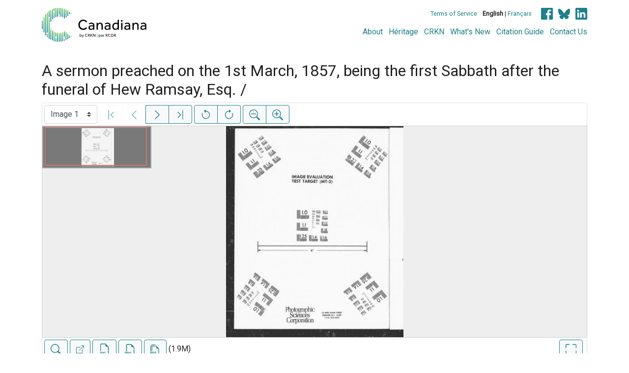

--- FILE ---
content_type: text/html; charset=UTF-8
request_url: https://www.canadiana.ca/view/oocihm.62091
body_size: 43370
content:
<!doctype html>
<html id="html" lang="en" class="vh-100">
  <head>
    <title>A sermon preached on the 1st March, 1857, being... - Canadiana</title>
    <meta charset="utf-8" />
    <meta name="viewport" content="width=device-width, initial-scale=1" />
    <meta name="robots" content="index, nofollow" />
    <meta name="description" content="A sermon preached on the 1st March, 1857, being the first Sabbath after the funeral of Hew Ramsay, Esq. / : [Montreal? : publisher not identified], 1857. : Snodgrass, William, 1827-1906., author" />
    <meta name="author" content="Canadiana" />
    <link href="https://fonts.googleapis.com/css?family=Roboto&amp;display=swap" rel="stylesheet">
    <link rel="stylesheet" href="https://www.canadiana.ca/static/css/online.css?cssr=16" />
    <link rel="icon" href="https://www.canadiana.ca/static/images/icons/32.png" sizes="32x32" />
    <link rel="icon" href="https://www.canadiana.ca/static/images/icons/128.png" sizes="128x128" />
    <link rel="icon" href="https://www.canadiana.ca/static/images/icons/192.png" sizes="192x192" />
    <link rel="shortcut icon" href="https://www.canadiana.ca/static/images/icons/196.png" sizes="196x196" />
    <link rel="apple-touch-icon" href="https://www.canadiana.ca/static/images/icons/152.png" sizes="152x152" />
    <link rel="apple-touch-icon" href="https://www.canadiana.ca/static/images/icons/180.png" sizes="180x180" />
    <meta name="theme-color" content="#1d808b" />
  </head>
  <body class="d-flex flex-column vh-100 action-view-index">
    <a href="#main" id="skipLink">Skip to main content</a>
    <header>
      
      
      <div class="container">
        <div class="row py-3">
          <h1 class="header-title">
            <a href="https://www.canadiana.ca/">
              <img id="headerTitle" src="/static/images/canadiana-tag-color.svg" alt="Canadiana" />
            </a>
          </h1>
          <div class="header-button">
            <button class="btn btn-lg menu-open">
              <svg xmlns="http://www.w3.org/2000/svg" focusable="false" width="32" height="32" fill="currentColor" viewBox="0 0 16 16">
                <path d="M3 9.5a1.5 1.5 0 1 1 0-3 1.5 1.5 0 0 1 0 3zm5 0a1.5 1.5 0 1 1 0-3 1.5 1.5 0 0 1 0 3zm5 0a1.5 1.5 0 1 1 0-3 1.5 1.5 0 0 1 0 3z"/>
              </svg>
              <span class="sr-only">Open menu</span>
            </button>
            <button class="btn btn-lg btn-primary menu-close">
              <svg xmlns="http://www.w3.org/2000/svg" focusable="false" width="32" height="32" fill="currentColor" viewBox="0 0 16 16">
                <path d="M4.646 4.646a.5.5 0 0 1 .708 0L8 7.293l2.646-2.647a.5.5 0 0 1 .708.708L8.707 8l2.647 2.646a.5.5 0 0 1-.708.708L8 8.707l-2.646 2.647a.5.5 0 0 1-.708-.708L7.293 8 4.646 5.354a.5.5 0 0 1 0-.708z"/>
              </svg>
              <span class="sr-only">Close menu</span>
            </button>
          </div>
          <nav class="header-links">
            <ul class="small-links">
              <li>
                <a href="http://www.canadiana.ca/terms">Terms of Service</a>
              </li>
              <li>
                <b>English</b> | <a href="https://www.canadiana.ca/view/oocihm.62091?usrlang=fr">Français</a>
              </li>
                <li>
                  <a class="sm-icon facebook" href="https://www.facebook.com/CRKNRCDR/">
                    <span class="sr-only">Facebook</span>
                  </a>
                  <a class="sm-icon bluesky" href="https://bsky.app/profile/crkn-rcdr.bsky.social">
                    <span class="sr-only">bluesky</span>
                  </a>
                  <a class="sm-icon linkedin" href="https://www.linkedin.com/mwlite/company/canadian-research-knowledge-network">
                    <span class="sr-only">LinkedIn</span>
                  </a>
                </li>
            </ul>
            <ul class="large-links">
              <li>
                <a href="https://www.crkn-rcdr.ca/en/canadiana">About</a>
              </li>
              <li>
                <a href="//heritage.canadiana.ca/">Héritage</a>
              </li>
              <li>
                <a href="https://www.crkn-rcdr.ca/en">CRKN</a>
              </li>
              <li>
                <a href="https://www.crkn-rcdr.ca/en/whats-new-canadiana-collections">What's New</a>
              </li>
              <li>
                <a target="_blank" href="https://www.crkn-rcdr.ca/en/canadiana-citation-guide">Citation Guide</a>
              </li>
              <li>
                <a href="https://www.crkn-rcdr.ca/en/contact-us">Contact Us</a>
              </li>
    
            </ul>
          </nav>
        </div>
      </div>
    </header>
    <main role="main" id="main" class="flex-grow-1">
      
      
      
       
      <div class="container-md">
        
      
        <h2 class="mt-3">
          
                  A sermon preached on the 1st March, 1857, being the first Sabbath after the funeral of Hew Ramsay, Esq. /
          
        </h2>
      
        <p class="sr-only">This digital collection contains images of historical texts. Alternative text is not available for these images.</p>
      <section id="pvPane" class="mb-3">
        <nav id="pvToolbar" aria-label="Viewer controls" class="btn-toolbar form-inline px-1 pb-1" data-seq="1" data-total="33" data-pkey="oocihm.62091" data-portal-name="Canadiana" data-document-label="A sermon preached on the 1st March, 1857, being..." data-load-error="There was an error retrieving this image.">
        <select id="pvPageSelect" class="custom-select mr-1 mt-1" style="width:auto" aria-label="Select image" name="seq" data-toggle="tooltip" title="Select image" disabled>
          <option id="seq1" data-uri="https://image-tor.canadiana.ca/iiif/2/69429%2Fc0cc0tt3bx9d/info.json" data-download="https://swift.canadiana.ca/v1/AUTH_crkn/access-files/69429/c0cc0tt3bx9d.pdf?filename=oocihm.62091.1.pdf&temp_url_expires=1768635405&temp_url_sig=6702ea1f1bcc646ec19085f841ef23a02606a32c" value="1" selected>Image 1</option>
          <option id="seq2" data-uri="https://image-tor.canadiana.ca/iiif/2/69429%2Fc07m0415q57b/info.json" data-download="https://swift.canadiana.ca/v1/AUTH_crkn/access-files/69429/c07m0415q57b.pdf?filename=oocihm.62091.2.pdf&temp_url_expires=1768635405&temp_url_sig=fb9f4dfd3b0859a20c91b5d919a2d189126767d6" value="2">Image 2</option>
          <option id="seq3" data-uri="https://image-tor.canadiana.ca/iiif/2/69429%2Fc03t9d782d3q/info.json" data-download="https://swift.canadiana.ca/v1/AUTH_crkn/access-files/69429/c03t9d782d3q.pdf?filename=oocihm.62091.3.pdf&temp_url_expires=1768635405&temp_url_sig=0578687c1ca12c1303fa3d850f363f5520d1f2dc" value="3">Image 3</option>
          <option id="seq4" data-uri="https://image-tor.canadiana.ca/iiif/2/69429%2Fc0028pg0dn2v/info.json" data-download="https://swift.canadiana.ca/v1/AUTH_crkn/access-files/69429/c0028pg0dn2v.pdf?filename=oocihm.62091.4.pdf&temp_url_expires=1768635405&temp_url_sig=0fb5dacb8c3c2a1b8fa1f82c35f052c1f550a1c2" value="4">Image 4</option>
          <option id="seq5" data-uri="https://image-tor.canadiana.ca/iiif/2/69429%2Fc0vd6p25mg61/info.json" data-download="https://swift.canadiana.ca/v1/AUTH_crkn/access-files/69429/c0vd6p25mg61.pdf?filename=oocihm.62091.5.pdf&temp_url_expires=1768635405&temp_url_sig=12373ce7a23e3f7cb3fe9f1aedfe92290d1ba8cf" value="5">Image 5</option>
          <option id="seq6" data-uri="https://image-tor.canadiana.ca/iiif/2/69429%2Fc0qn5z87zq6t/info.json" data-download="https://swift.canadiana.ca/v1/AUTH_crkn/access-files/69429/c0qn5z87zq6t.pdf?filename=oocihm.62091.6.pdf&temp_url_expires=1768635405&temp_url_sig=1eee1cd59e008aa823ef4ad8c60d9bd40f0079e4" value="6">Image 6</option>
          <option id="seq7" data-uri="https://image-tor.canadiana.ca/iiif/2/69429%2Fc0kw57h09z4x/info.json" data-download="https://swift.canadiana.ca/v1/AUTH_crkn/access-files/69429/c0kw57h09z4x.pdf?filename=oocihm.62091.7.pdf&temp_url_expires=1768635405&temp_url_sig=92f94a4396526e76db8ba2f1cda472b5690c069b" value="7">Image 7</option>
          <option id="seq8" data-uri="https://image-tor.canadiana.ca/iiif/2/69429%2Fc0g44hq2p61s/info.json" data-download="https://swift.canadiana.ca/v1/AUTH_crkn/access-files/69429/c0g44hq2p61s.pdf?filename=oocihm.62091.8.pdf&temp_url_expires=1768635405&temp_url_sig=890384e9df25b091d9e545109700bd4fede3a2b8" value="8">Image 8</option>
          <option id="seq9" data-uri="https://image-tor.canadiana.ca/iiif/2/69429%2Fc0bc3sx51d8m/info.json" data-download="https://swift.canadiana.ca/v1/AUTH_crkn/access-files/69429/c0bc3sx51d8m.pdf?filename=oocihm.62091.9.pdf&temp_url_expires=1768635405&temp_url_sig=1bafffa7c7f06f9ec2afebedfd84d711465fe289" value="9">Image 9</option>
          <option id="seq10" data-uri="https://image-tor.canadiana.ca/iiif/2/69429%2Fc06m3347cn61/info.json" data-download="https://swift.canadiana.ca/v1/AUTH_crkn/access-files/69429/c06m3347cn61.pdf?filename=oocihm.62091.10.pdf&temp_url_expires=1768635405&temp_url_sig=073590946e65b8987731f5c3796a446391190c3e" value="10">Image 10</option>
          <option id="seq11" data-uri="https://image-tor.canadiana.ca/iiif/2/69429%2Fc02v2cb9qw57/info.json" data-download="https://swift.canadiana.ca/v1/AUTH_crkn/access-files/69429/c02v2cb9qw57.pdf?filename=oocihm.62091.11.pdf&temp_url_expires=1768635405&temp_url_sig=4a152ffd7e062f9a56b848158cd65435f3b28e90" value="11">Image 11</option>
          <option id="seq12" data-uri="https://image-tor.canadiana.ca/iiif/2/69429%2Fc0z60bz4xq9x/info.json" data-download="https://swift.canadiana.ca/v1/AUTH_crkn/access-files/69429/c0z60bz4xq9x.pdf?filename=oocihm.62091.12.pdf&temp_url_expires=1768635405&temp_url_sig=4b1fdef89fdbccfe6649f980e263b2b7823fec76" value="12">Image 12</option>
          <option id="seq13" data-uri="https://image-tor.canadiana.ca/iiif/2/69429%2Fc0td9n578z92/info.json" data-download="https://swift.canadiana.ca/v1/AUTH_crkn/access-files/69429/c0td9n578z92.pdf?filename=oocihm.62091.13.pdf&temp_url_expires=1768635405&temp_url_sig=a80c7dc3d985029243f9a9ae99f7e542e868569e" value="13">Image 13</option>
          <option id="seq14" data-uri="https://image-tor.canadiana.ca/iiif/2/69429%2Fc0pn8xc9n676/info.json" data-download="https://swift.canadiana.ca/v1/AUTH_crkn/access-files/69429/c0pn8xc9n676.pdf?filename=oocihm.62091.14.pdf&temp_url_expires=1768635405&temp_url_sig=c98425a789ede851f0edf99e71e1abacd2bd3632" value="14">Image 14</option>
          <option id="seq15" data-uri="https://image-tor.canadiana.ca/iiif/2/69429%2Fc0jw86m20f59/info.json" data-download="https://swift.canadiana.ca/v1/AUTH_crkn/access-files/69429/c0jw86m20f59.pdf?filename=oocihm.62091.15.pdf&temp_url_expires=1768635405&temp_url_sig=fb1f5fb5ccc6ddd4d21ea42c1a4460ff1f9b2539" value="15">Image 15</option>
          <option id="seq16" data-uri="https://image-tor.canadiana.ca/iiif/2/69429%2Fc0f47gt4bp12/info.json" data-download="https://swift.canadiana.ca/v1/AUTH_crkn/access-files/69429/c0f47gt4bp12.pdf?filename=oocihm.62091.16.pdf&temp_url_expires=1768635405&temp_url_sig=587f3aea8aeb8cc27b91408fa323361c6793805d" value="16">Image 16</option>
          <option id="seq17" data-uri="https://image-tor.canadiana.ca/iiif/2/69429%2Fc09c6s16pw9d/info.json" data-download="https://swift.canadiana.ca/v1/AUTH_crkn/access-files/69429/c09c6s16pw9d.pdf?filename=oocihm.62091.17.pdf&temp_url_expires=1768635405&temp_url_sig=9fbe2ba937fa4d8a75f205e945335881e083c87f" value="17">Image 17</option>
          <option id="seq18" data-uri="https://image-tor.canadiana.ca/iiif/2/69429%2Fc05m6279246t/info.json" data-download="https://swift.canadiana.ca/v1/AUTH_crkn/access-files/69429/c05m6279246t.pdf?filename=oocihm.62091.18.pdf&temp_url_expires=1768635405&temp_url_sig=b1e15c4c20856a79cbf2d73b27fae0bdeab1ace8" value="18">Image 18</option>
          <option id="seq19" data-uri="https://image-tor.canadiana.ca/iiif/2/69429%2Fc01z41v47h9x/info.json" data-download="https://swift.canadiana.ca/v1/AUTH_crkn/access-files/69429/c01z41v47h9x.pdf?filename=oocihm.62091.19.pdf&temp_url_expires=1768635405&temp_url_sig=b6b54cf9e900251b263c37a03061e1acab6ef6b1" value="19">Image 19</option>
          <option id="seq20" data-uri="https://image-tor.canadiana.ca/iiif/2/69429%2Fc0x63b26m694/info.json" data-download="https://swift.canadiana.ca/v1/AUTH_crkn/access-files/69429/c0x63b26m694.pdf?filename=oocihm.62091.20.pdf&temp_url_expires=1768635405&temp_url_sig=6debc882ffed65c748a2d92046356fecdab47e07" value="20">Image 20</option>
          <option id="seq21" data-uri="https://image-tor.canadiana.ca/iiif/2/69429%2Fc0sf2m88zf8b/info.json" data-download="https://swift.canadiana.ca/v1/AUTH_crkn/access-files/69429/c0sf2m88zf8b.pdf?filename=oocihm.62091.21.pdf&temp_url_expires=1768635405&temp_url_sig=f4734e430885e91ba8faf17dd31717f56676a356" value="21">Image 21</option>
          <option id="seq22" data-uri="https://image-tor.canadiana.ca/iiif/2/69429%2Fc0np1wh19p4w/info.json" data-download="https://swift.canadiana.ca/v1/AUTH_crkn/access-files/69429/c0np1wh19p4w.pdf?filename=oocihm.62091.22.pdf&temp_url_expires=1768635405&temp_url_sig=c0c2b5ec4fd21d3cfb20c417ff2e9e60890de937" value="22">Image 22</option>
          <option id="seq23" data-uri="https://image-tor.canadiana.ca/iiif/2/69429%2Fc0hx15q3nx19/info.json" data-download="https://swift.canadiana.ca/v1/AUTH_crkn/access-files/69429/c0hx15q3nx19.pdf?filename=oocihm.62091.23.pdf&temp_url_expires=1768635405&temp_url_sig=00b8cd1159b4ffaac2442da2b5527eb52c46fed1" value="23">Image 23</option>
          <option id="seq24" data-uri="https://image-tor.canadiana.ca/iiif/2/69429%2Fc0d50fx6150t/info.json" data-download="https://swift.canadiana.ca/v1/AUTH_crkn/access-files/69429/c0d50fx6150t.pdf?filename=oocihm.62091.24.pdf&temp_url_expires=1768635405&temp_url_sig=cb6cacaf17f6842a19dd9f10f7fdea84455f74e2" value="24">Image 24</option>
          <option id="seq25" data-uri="https://image-tor.canadiana.ca/iiif/2/69429%2Fc08c9r48cc8m/info.json" data-download="https://swift.canadiana.ca/v1/AUTH_crkn/access-files/69429/c08c9r48cc8m.pdf?filename=oocihm.62091.25.pdf&temp_url_expires=1768635405&temp_url_sig=4b79b2ff6ef29dc29b695b904c8bbecc8d8183e1" value="25">Image 25</option>
          <option id="seq26" data-uri="https://image-tor.canadiana.ca/iiif/2/69429%2Fc04q7qr3js0t/info.json" data-download="https://swift.canadiana.ca/v1/AUTH_crkn/access-files/69429/c04q7qr3js0t.pdf?filename=oocihm.62091.26.pdf&temp_url_expires=1768635405&temp_url_sig=74700becee5d3613db2888544e28928058644eab" value="26">Image 26</option>
          <option id="seq27" data-uri="https://image-tor.canadiana.ca/iiif/2/69429%2Fc00z70z5x097/info.json" data-download="https://swift.canadiana.ca/v1/AUTH_crkn/access-files/69429/c00z70z5x097.pdf?filename=oocihm.62091.27.pdf&temp_url_expires=1768635405&temp_url_sig=4d54aa16db0b2c43d97cfed9f6ab9ea073d0db9c" value="27">Image 27</option>
          <option id="seq28" data-uri="https://image-tor.canadiana.ca/iiif/2/69429%2Fc0w669588q0p/info.json" data-download="https://swift.canadiana.ca/v1/AUTH_crkn/access-files/69429/c0w669588q0p.pdf?filename=oocihm.62091.28.pdf&temp_url_expires=1768635405&temp_url_sig=ffd8064d8deb3bb9b4a8bf83bf003a650a864b83" value="28">Image 28</option>
          <option id="seq29" data-uri="https://image-tor.canadiana.ca/iiif/2/69429%2Fc0rf5kd0mx62/info.json" data-download="https://swift.canadiana.ca/v1/AUTH_crkn/access-files/69429/c0rf5kd0mx62.pdf?filename=oocihm.62091.29.pdf&temp_url_expires=1768635405&temp_url_sig=b67d9bcd64adb43ffe83825cff9b598f90b344b0" value="29">Image 29</option>
          <option id="seq30" data-uri="https://image-tor.canadiana.ca/iiif/2/69429%2Fc0mp4vm3054p/info.json" data-download="https://swift.canadiana.ca/v1/AUTH_crkn/access-files/69429/c0mp4vm3054p.pdf?filename=oocihm.62091.30.pdf&temp_url_expires=1768635405&temp_url_sig=21d36d0e301357c6dc111a3a368bc8591315f4fd" value="30">Image 30</option>
          <option id="seq31" data-uri="https://image-tor.canadiana.ca/iiif/2/69429%2Fc0gx44t5bd13/info.json" data-download="https://swift.canadiana.ca/v1/AUTH_crkn/access-files/69429/c0gx44t5bd13.pdf?filename=oocihm.62091.31.pdf&temp_url_expires=1768635405&temp_url_sig=cd937a1ee0da9f78593236e8de80bfab9f4035f5" value="31">Image 31</option>
          <option id="seq32" data-uri="https://image-tor.canadiana.ca/iiif/2/69429%2Fc0c53f17pn01/info.json" data-download="https://swift.canadiana.ca/v1/AUTH_crkn/access-files/69429/c0c53f17pn01.pdf?filename=oocihm.62091.32.pdf&temp_url_expires=1768635405&temp_url_sig=c3b45fbb86856d519af67e583008963a36687b88" value="32">Image 32</option>
          <option id="seq33" data-uri="https://image-tor.canadiana.ca/iiif/2/69429%2Fc07h1dn2w13n/info.json" data-download="https://swift.canadiana.ca/v1/AUTH_crkn/access-files/69429/c07h1dn2w13n.pdf?filename=oocihm.62091.33.pdf&temp_url_expires=1768635405&temp_url_sig=d305efd0d39c19617603823da0b4f505ced983fa" value="33">Image 33</option>
        </select>
        <div class="btn-group mr-1 pt-1">
          <a id="pvFirst" class="btn btn-light btn-outline-primary  disabled" disabled title="First image" data-toggle="tooltip" data-container="#pvPane" >
        
          <svg xmlns="http://www.w3.org/2000/svg" focusable="false" width="22" height="22" fill="currentColor" viewBox="0 0 16 16">
            <path fill-rule="evenodd" d="M11.854 3.646a.5.5 0 0 1 0 .708L8.207 8l3.647 3.646a.5.5 0 0 1-.708.708l-4-4a.5.5 0 0 1 0-.708l4-4a.5.5 0 0 1 .708 0zM4.5 1a.5.5 0 0 0-.5.5v13a.5.5 0 0 0 1 0v-13a.5.5 0 0 0-.5-.5z"/>
          </svg>
          
        <span class="sr-only">First image</span>
      </a>
          <a id="pvPrevious" class="btn btn-light btn-outline-primary  disabled" disabled title="Previous image" data-toggle="tooltip" data-container="#pvPane" >
        
          <svg xmlns="http://www.w3.org/2000/svg" focusable="false" width="22" height="22" fill="currentColor" viewBox="0 0 16 16">
            <path fill-rule="evenodd" d="M11.354 1.646a.5.5 0 0 1 0 .708L5.707 8l5.647 5.646a.5.5 0 0 1-.708.708l-6-6a.5.5 0 0 1 0-.708l6-6a.5.5 0 0 1 .708 0z"/>
          </svg>
          
        <span class="sr-only">Previous image</span>
      </a>
          <a id="pvNext" class="btn btn-light btn-outline-primary " title="Next image" data-toggle="tooltip" data-container="#pvPane"  href="https://www.canadiana.ca/view/oocihm.62091/2">
        
          <svg xmlns="http://www.w3.org/2000/svg" focusable="false" width="22" height="22" fill="currentColor" viewBox="0 0 16 16">
            <path fill-rule="evenodd" d="M4.646 1.646a.5.5 0 0 1 .708 0l6 6a.5.5 0 0 1 0 .708l-6 6a.5.5 0 0 1-.708-.708L10.293 8 4.646 2.354a.5.5 0 0 1 0-.708z"/>
          </svg>
          
        <span class="sr-only">Next image</span>
      </a>
          <a id="pvLast" class="btn btn-light btn-outline-primary " title="Last image" data-toggle="tooltip" data-container="#pvPane"  href="https://www.canadiana.ca/view/oocihm.62091/33">
        
          <svg xmlns="http://www.w3.org/2000/svg" focusable="false" width="22" height="22" fill="currentColor" viewBox="0 0 16 16">
            <path fill-rule="evenodd" d="M4.146 3.646a.5.5 0 0 0 0 .708L7.793 8l-3.647 3.646a.5.5 0 0 0 .708.708l4-4a.5.5 0 0 0 0-.708l-4-4a.5.5 0 0 0-.708 0zM11.5 1a.5.5 0 0 1 .5.5v13a.5.5 0 0 1-1 0v-13a.5.5 0 0 1 .5-.5z"/>
          </svg>
          
        <span class="sr-only">Last image</span>
      </a>
        </div>
        <div class="btn-group mr-1 pt-1">
          <button id="pvRotateLeft" class="btn btn-light btn-outline-primary  disabled" disabled title="Rotate counterclockwise" data-toggle="tooltip" data-container="#pvPane" >
        
          <svg xmlns="http://www.w3.org/2000/svg" focusable="false" width="22" height="22" fill="currentColor" viewBox="0 0 16 16">
            <path fill-rule="evenodd" d="M8 3a5 5 0 1 1-4.546 2.914.5.5 0 0 0-.908-.417A6 6 0 1 0 8 2v1z"/>
            <path d="M8 4.466V.534a.25.25 0 0 0-.41-.192L5.23 2.308a.25.25 0 0 0 0 .384l2.36 1.966A.25.25 0 0 0 8 4.466z"/>
          </svg>
          
        <span class="sr-only">Rotate counterclockwise</span>
      </button>
          <button id="pvRotateRight" class="btn btn-light btn-outline-primary  disabled" disabled title="Rotate clockwise" data-toggle="tooltip" data-container="#pvPane" >
        
          <svg xmlns="http://www.w3.org/2000/svg" focusable="false" width="22" height="22" fill="currentColor" viewBox="0 0 16 16">
            <path fill-rule="evenodd" d="M8 3a5 5 0 1 0 4.546 2.914.5.5 0 0 1 .908-.417A6 6 0 1 1 8 2v1z"/>
            <path d="M8 4.466V.534a.25.25 0 0 1 .41-.192l2.36 1.966c.12.1.12.284 0 .384L8.41 4.658A.25.25 0 0 1 8 4.466z"/>
          </svg>
          
        <span class="sr-only">Rotate clockwise</span>
      </button>
        </div>
        <div class="btn-group mr-1 pt-1">
          <button id="pvSmaller" class="btn btn-light btn-outline-primary  disabled" disabled title="Zoom out" data-toggle="tooltip" data-container="#pvPane" >
        
          <svg xmlns="http://www.w3.org/2000/svg" focusable="false" width="22" height="22" fill="currentColor" viewBox="0 0 16 16">
            <path fill-rule="evenodd" d="M6.5 12a5.5 5.5 0 1 0 0-11 5.5 5.5 0 0 0 0 11zM13 6.5a6.5 6.5 0 1 1-13 0 6.5 6.5 0 0 1 13 0z"/>
            <path d="M10.344 11.742c.03.04.062.078.098.115l3.85 3.85a1 1 0 0 0 1.415-1.414l-3.85-3.85a1.007 1.007 0 0 0-.115-.1 6.538 6.538 0 0 1-1.398 1.4z"/>
            <path fill-rule="evenodd" d="M3 6.5a.5.5 0 0 1 .5-.5h6a.5.5 0 0 1 0 1h-6a.5.5 0 0 1-.5-.5z"/>
          </svg>
          
        <span class="sr-only">Zoom out</span>
      </button>
          <button id="pvBigger" class="btn btn-light btn-outline-primary  disabled" disabled title="Zoom in" data-toggle="tooltip" data-container="#pvPane" >
        
          <svg xmlns="http://www.w3.org/2000/svg" focusable="false" width="22" height="22" fill="currentColor" viewBox="0 0 16 16">
            <path fill-rule="evenodd" d="M6.5 12a5.5 5.5 0 1 0 0-11 5.5 5.5 0 0 0 0 11zM13 6.5a6.5 6.5 0 1 1-13 0 6.5 6.5 0 0 1 13 0z"/>
            <path d="M10.344 11.742c.03.04.062.078.098.115l3.85 3.85a1 1 0 0 0 1.415-1.414l-3.85-3.85a1.007 1.007 0 0 0-.115-.1 6.538 6.538 0 0 1-1.398 1.4z"/>
            <path fill-rule="evenodd" d="M6.5 3a.5.5 0 0 1 .5.5V6h2.5a.5.5 0 0 1 0 1H7v2.5a.5.5 0 0 1-1 0V7H3.5a.5.5 0 0 1 0-1H6V3.5a.5.5 0 0 1 .5-.5z"/>
          </svg>
          
        <span class="sr-only">Zoom in</span>
      </button>
        </div>
      </nav>
      
      
        <section id="pvImageContainer">
          <div id="pvImageInner">
            <noscript><a href="https://image-tor.canadiana.ca/iiif/2/69429%2Fc0cc0tt3bx9d/full/max/0/default.jpg" target="_blank">Image 1</a></noscript>
          </div>
          <aside id="pvSearch" class="pv-overlay px-3 pt-3 hidden">
            
      
      
      <form class="row" id="keywordSearch" method="POST" action="https://www.canadiana.ca/search/post">
      
        <input type="hidden" name="pkey" value="oocihm.62091" />
        <input type="hidden" name="handler" value="page" />
        <input type="hidden" name="so" value="seq" />
        <div class="col-md-12 form-inline">
          <label for="query" class="mr-1">Search within this document:</label>
          <div class="input-group mb-3">
            <input type="text" id="query" class="form-control" name="q" value="" />
            <div class="input-group-append">
              <button type="submit" class="btn btn-primary" value="keyword_search">Search</button>
            </div>
          </div>
          <p
        class="matching-pages"
        data-query=""
        data-pkey="oocihm.62091"
      >
        <span class="matching-pages-results"></span>
        <span class="matching-pages-searching" style="display: none"
          >Searching for matching images...
          <img src="/static/images/loader.gif" class="loader" alt=""
        /></span>
      </p>
      
        </div>
      
      </form>
      
      
          </aside>
        </section>
        <nav id="pvToolbarBottom" aria-label="Viewer controls" class="btn-toolbar form-inline px-1">
        <span data-toggle="tooltip" title="Show/hide full-text search" >
      <button id="pvSearchToggle" data-seq="1" data-slug="oocihm.62091" data-url="" class="btn btn-light btn-outline-primary mr-1 my-1" data-container="#pvPane" >
        
          <svg xmlns="http://www.w3.org/2000/svg" focusable="false" width="22" height="22" fill="currentColor" viewBox="0 0 16 16">
            <path d="M11.742 10.344a6.5 6.5 0 1 0-1.397 1.398h-.001c.03.04.062.078.098.115l3.85 3.85a1 1 0 0 0 1.415-1.414l-3.85-3.85a1.007 1.007 0 0 0-.115-.1zM12 6.5a5.5 5.5 0 1 1-11 0 5.5 5.5 0 0 1 11 0z"/>
          </svg>
        
        <span class="sr-only">Show/hide full-text search</span>
      </button>
      </span>
        <span data-toggle="tooltip" title="Open full-size image in new tab" >
      <a id="pvFullImage" data-seq="1" data-slug="oocihm.62091" data-url="" class="btn btn-light btn-outline-primary mr-1 my-1" data-container="#pvPane"  href="https://image-tor.canadiana.ca/iiif/2/69429%2Fc0cc0tt3bx9d/full/max/0/default.jpg" target="_blank">
        
        <svg xmlns="http://www.w3.org/2000/svg" width="16" height="16" fill="currentColor" class="bi bi-box-arrow-up-right" viewBox="0 0 16 16">
          <path fill-rule="evenodd" d="M8.636 3.5a.5.5 0 0 0-.5-.5H1.5A1.5 1.5 0 0 0 0 4.5v10A1.5 1.5 0 0 0 1.5 16h10a1.5 1.5 0 0 0 1.5-1.5V7.864a.5.5 0 0 0-1 0V14.5a.5.5 0 0 1-.5.5h-10a.5.5 0 0 1-.5-.5v-10a.5.5 0 0 1 .5-.5h6.636a.5.5 0 0 0 .5-.5z"/>
          <path fill-rule="evenodd" d="M16 .5a.5.5 0 0 0-.5-.5h-5a.5.5 0 0 0 0 1h3.793L6.146 9.146a.5.5 0 1 0 .708.708L15 1.707V5.5a.5.5 0 0 0 1 0v-5z"/>
        </svg>
        
        <span class="sr-only">Open full-size image in new tab</span>
      </a>
      </span>
        <span data-toggle="tooltip" title="Download full-size image in JPG format" >
      <button id="pvFullImageDownload" data-seq="1" data-slug="oocihm.62091" data-url="https://image-tor.canadiana.ca/iiif/2/69429%2Fc0cc0tt3bx9d/full/max/0/default.jpg" class="btn btn-light btn-outline-primary mr-1 my-1" data-container="#pvPane" >
        
        <svg xmlns="http://www.w3.org/2000/svg" width="23" height="23" fill="currentColor" class="bi bi-filetype-jpg" viewBox="0 0 16 16">
          <path fill-rule="evenodd" d="M14 4.5V14a2 2 0 0 1-2 2h-1v-1h1a1 1 0 0 0 1-1V4.5h-2A1.5 1.5 0 0 1 9.5 3V1H4a1 1 0 0 0-1 1v9H2V2a2 2 0 0 1 2-2h5.5L14 4.5Zm-4.34 8.132c.076.153.123.317.14.492h-.776a.797.797 0 0 0-.097-.249.689.689 0 0 0-.17-.19.707.707 0 0 0-.237-.126.96.96 0 0 0-.299-.044c-.285 0-.507.1-.665.302-.156.201-.234.484-.234.85v.498c0 .234.032.439.097.615a.881.881 0 0 0 .304.413.87.87 0 0 0 .519.146.967.967 0 0 0 .457-.096.67.67 0 0 0 .272-.264c.06-.11.091-.23.091-.363v-.255H8.24v-.59h1.576v.798c0 .193-.032.377-.097.55a1.29 1.29 0 0 1-.293.458 1.37 1.37 0 0 1-.495.313c-.197.074-.43.111-.697.111a1.98 1.98 0 0 1-.753-.132 1.447 1.447 0 0 1-.533-.377 1.58 1.58 0 0 1-.32-.58 2.482 2.482 0 0 1-.105-.745v-.506c0-.362.066-.678.2-.95.134-.271.328-.482.582-.633.256-.152.565-.228.926-.228.238 0 .45.033.636.1.187.066.347.158.48.275.133.117.238.253.314.407ZM0 14.786c0 .164.027.319.082.465.055.147.136.277.243.39.11.113.245.202.407.267.164.062.354.093.569.093.42 0 .748-.115.984-.345.238-.23.358-.566.358-1.005v-2.725h-.791v2.745c0 .202-.046.357-.138.466-.092.11-.233.164-.422.164a.499.499 0 0 1-.454-.246.577.577 0 0 1-.073-.27H0Zm4.92-2.86H3.322v4h.791v-1.343h.803c.287 0 .531-.057.732-.172.203-.118.358-.276.463-.475.108-.201.161-.427.161-.677 0-.25-.052-.475-.158-.677a1.176 1.176 0 0 0-.46-.477c-.2-.12-.443-.179-.732-.179Zm.546 1.333a.795.795 0 0 1-.085.381.574.574 0 0 1-.238.24.794.794 0 0 1-.375.082H4.11v-1.406h.66c.218 0 .389.06.512.182.123.12.185.295.185.521Z"/>
        </svg>
        
        <span class="sr-only">Download full-size image in JPG format</span>
      </button>
      </span>
      
      <span data-toggle="tooltip" title="Download PDF (single image)" >
      <a id="pvDownloadSingle" data-seq="1" data-slug="oocihm.62091" data-url="" class="btn btn-light btn-outline-primary mr-1 my-1" data-container="#pvPane"  href="https://swift.canadiana.ca/v1/AUTH_crkn/access-files/69429/c0cc0tt3bx9d.pdf?filename=oocihm.62091.1.pdf&temp_url_expires=1768635405&temp_url_sig=6702ea1f1bcc646ec19085f841ef23a02606a32c">
        
        <svg xmlns="http://www.w3.org/2000/svg" focusable="false" width="22" height="22" fill="currentColor" viewBox="0 0 16 16">
          <path fill-rule="evenodd" d="M14 4.5V14a2 2 0 0 1-2 2h-1v-1h1a1 1 0 0 0 1-1V4.5h-2A1.5 1.5 0 0 1 9.5 3V1H4a1 1 0 0 0-1 1v9H2V2a2 2 0 0 1 2-2h5.5L14 4.5ZM1.6 11.85H0v3.999h.791v-1.342h.803c.287 0 .531-.057.732-.173.203-.117.358-.275.463-.474a1.42 1.42 0 0 0 .161-.677c0-.25-.053-.476-.158-.677a1.176 1.176 0 0 0-.46-.477c-.2-.12-.443-.179-.732-.179Zm.545 1.333a.795.795 0 0 1-.085.38.574.574 0 0 1-.238.241.794.794 0 0 1-.375.082H.788V12.48h.66c.218 0 .389.06.512.181.123.122.185.296.185.522Zm1.217-1.333v3.999h1.46c.401 0 .734-.08.998-.237a1.45 1.45 0 0 0 .595-.689c.13-.3.196-.662.196-1.084 0-.42-.065-.778-.196-1.075a1.426 1.426 0 0 0-.589-.68c-.264-.156-.599-.234-1.005-.234H3.362Zm.791.645h.563c.248 0 .45.05.609.152a.89.89 0 0 1 .354.454c.079.201.118.452.118.753a2.3 2.3 0 0 1-.068.592 1.14 1.14 0 0 1-.196.422.8.8 0 0 1-.334.252 1.298 1.298 0 0 1-.483.082h-.563v-2.707Zm3.743 1.763v1.591h-.79V11.85h2.548v.653H7.896v1.117h1.606v.638H7.896Z"/>
        </svg>
      
      
        <span class="sr-only">Download PDF (single image)</span>
      </a>
      </span>
      
      
      <span data-toggle="tooltip" title="Download PDF (full document)" >
      <a id="pvDownloadFull" data-seq="1" data-slug="oocihm.62091" data-url="" class="btn btn-light btn-outline-primary mr-1 my-1" data-container="#pvPane"  href="https://swift.canadiana.ca/v1/AUTH_crkn/access-files/69429/m0j96057hw85.pdf?filename=oocihm.62091.pdf&temp_url_expires=1768635405&temp_url_sig=e5f2ac35bbca4f23711842990331959a73511ba5">
        
        <svg xmlns="http://www.w3.org/2000/svg" focusable="false" width="20" height="20" fill="currentColor" viewBox="0 0 16 16">
          <path fill-rule="evenodd" d="M14 6.5V14a2 2 0 0 1-2 2h-1v-1h1a1 1 0 0 0 1-1V6.5h-2A1.5 1.5 0 0 1 9.5 5V3H4a1 1 0 0 0-1 1v7H2V4c0-1.105.9-1.9 2-2h5.5ZM1.6 11.85H0v3.999h.791v-1.342h.803c.287 0 .531-.057.732-.173.203-.117.358-.275.463-.474a1.42 1.42 0 0 0 .161-.677c0-.25-.053-.476-.158-.677a1.176 1.176 0 0 0-.46-.477c-.2-.12-.443-.179-.732-.179Zm.545 1.333a.795.795 0 0 1-.085.38.574.574 0 0 1-.238.241.794.794 0 0 1-.375.082H.788V12.48h.66c.218 0 .389.06.512.181.123.122.185.296.185.522zm1.217-1.333v3.999h1.46c.401 0 .734-.08.998-.237a1.45 1.45 0 0 0 .595-.689c.13-.3.196-.662.196-1.084 0-.42-.065-.778-.196-1.075a1.426 1.426 0 0 0-.589-.68c-.264-.156-.599-.234-1.005-.234Zm.791.645h.563c.248 0 .45.05.609.152a.89.89 0 0 1 .354.454c.079.201.118.452.118.753a2.3 2.3 0 0 1-.068.592 1.14 1.14 0 0 1-.196.422.8.8 0 0 1-.334.252 1.298 1.298 0 0 1-.483.082h-.563Zm3.743 1.763v1.591h-.79V11.85h2.548v.653H7.896v1.117h1.606v.638z"/>
          <path fill-rule="evenodd" d="M8.5 1H4C2.502 1 1 2.504 1 4v7H0V4c0-2 2-4 4-4h3.5z"/>
        </svg>
      
        <span class="sr-only">Download PDF (full document)</span>
      </a>
      </span>
      
      
        (1.9M) 
      
        
        <div class="ml-auto">
          <span data-toggle="tooltip" title="Enter fullscreen" >
      <button id="pvFullscreenEnter" data-seq="1" data-slug="oocihm.62091" data-url="" class="btn btn-light btn-outline-primary mr-1 my-1 disabled" disabled data-container="#pvPane" >
        
            <svg xmlns="http://www.w3.org/2000/svg" focusable="false" width="22" height="22" fill="currentColor" viewBox="0 0 16 16">
              <path d="M1.5 1a.5.5 0 0 0-.5.5v4a.5.5 0 0 1-1 0v-4A1.5 1.5 0 0 1 1.5 0h4a.5.5 0 0 1 0 1h-4zM10 .5a.5.5 0 0 1 .5-.5h4A1.5 1.5 0 0 1 16 1.5v4a.5.5 0 0 1-1 0v-4a.5.5 0 0 0-.5-.5h-4a.5.5 0 0 1-.5-.5zM.5 10a.5.5 0 0 1 .5.5v4a.5.5 0 0 0 .5.5h4a.5.5 0 0 1 0 1h-4A1.5 1.5 0 0 1 0 14.5v-4a.5.5 0 0 1 .5-.5zm15 0a.5.5 0 0 1 .5.5v4a1.5 1.5 0 0 1-1.5 1.5h-4a.5.5 0 0 1 0-1h4a.5.5 0 0 0 .5-.5v-4a.5.5 0 0 1 .5-.5z"/>
            </svg>
          
        <span class="sr-only">Enter fullscreen</span>
      </button>
      </span>
          <span data-toggle="tooltip" title="Exit fullscreen" >
      <button id="pvFullscreenExit" data-seq="1" data-slug="oocihm.62091" data-url="" class="btn btn-light btn-outline-primary mr-1 my-1 hidden" data-container="#pvPane" >
        
            <svg xmlns="http://www.w3.org/2000/svg" focusable="false" width="22" height="22" fill="currentColor" viewBox="0 0 16 16">
              <path d="M5.5 0a.5.5 0 0 1 .5.5v4A1.5 1.5 0 0 1 4.5 6h-4a.5.5 0 0 1 0-1h4a.5.5 0 0 0 .5-.5v-4a.5.5 0 0 1 .5-.5zm5 0a.5.5 0 0 1 .5.5v4a.5.5 0 0 0 .5.5h4a.5.5 0 0 1 0 1h-4A1.5 1.5 0 0 1 10 4.5v-4a.5.5 0 0 1 .5-.5zM0 10.5a.5.5 0 0 1 .5-.5h4A1.5 1.5 0 0 1 6 11.5v4a.5.5 0 0 1-1 0v-4a.5.5 0 0 0-.5-.5h-4a.5.5 0 0 1-.5-.5zm10 1a1.5 1.5 0 0 1 1.5-1.5h4a.5.5 0 0 1 0 1h-4a.5.5 0 0 0-.5.5v4a.5.5 0 0 1-1 0v-4z"/>
            </svg>
          
        <span class="sr-only">Exit fullscreen</span>
      </button>
      </span>
        </div>
      </nav>
      
      
        <p id="pvLoading" class="loading hidden p-3">Loading...</p>
        <p id="pvError" class="hidden p-3">There was an error retrieving this image.</p>
      </section>
      
      
      
        <p>
        <span class="">
      	<span class="text-aligned">
      		<svg xmlns="http://www.w3.org/2000/svg" focusable="false" width="21" height="22" fill="currentColor" viewBox="0 0 16 16">
      			<path d="M8 15A7 7 0 1 1 8 1a7 7 0 0 1 0 14zm0 1A8 8 0 1 0 8 0a8 8 0 0 0 0 16z"/>
      			<path d="M5.255 5.786a.237.237 0 0 0 .241.247h.825c.138 0 .248-.113.266-.25.09-.656.54-1.134 1.342-1.134.686 0 1.314.343 1.314 1.168 0 .635-.374.927-.965 1.371-.673.489-1.206 1.06-1.168 1.987l.003.217a.25.25 0 0 0 .25.246h.811a.25.25 0 0 0 .25-.25v-.105c0-.718.273-.927 1.01-1.486.609-.463 1.244-.977 1.244-2.056 0-1.511-1.276-2.241-2.673-2.241-1.267 0-2.655.59-2.75 2.286zm1.557 5.763c0 .533.425.927 1.01.927.609 0 1.028-.394 1.028-.927 0-.552-.42-.94-1.029-.94-.584 0-1.009.388-1.009.94z"/>
      		</svg>
      	</span>
      	<span>For help and additional download options, please see our <a href="https://www.crkn-rcdr.ca/en/navigating-collections" target="_blank">documentation</a> <!--Help--></span>
      </span>
      
        </p>
      
        
      
      
      	<div>
      				  <span class="text-aligned" data-toggle="tooltip" data-placement="right" title="Canadiana uses OCR (optical character recognition) to provide full-text search for printed documents.">
      		    <svg enable-background="new 0 0 50 50" height="20" width="20" id="Layer_1" version="1.1" viewBox="0 0 50 50"  xml:space="preserve" xmlns="http://www.w3.org/2000/svg" xmlns:xlink="http://www.w3.org/1999/xlink"><circle cx="25" cy="25" fill="none" r="24" stroke="#000000" stroke-linecap="round" stroke-miterlimit="10" stroke-width="3"/><rect fill="none" height="50" width="50"/><path d="M23.779,16.241c-0.216,0-0.357-0.144-0.357-0.359v-2.618c0-0.215,0.142-0.359,0.357-0.359h2.439  c0.215,0,0.359,0.144,0.359,0.359v2.618c0,0.215-0.145,0.359-0.359,0.359H23.779z M23.852,37.293c-0.215,0-0.358-0.143-0.358-0.358  V20.473c0-0.215,0.144-0.359,0.358-0.359h2.295c0.216,0,0.359,0.144,0.359,0.359v16.462c0,0.216-0.144,0.358-0.359,0.358H23.852z"/></svg>
      		    <span class="sr-only">Help</span>
      	      </span>
      		  [Montreal? : publisher not identified], 1857.; 33 images, 32 with full-text search
      			</div>
      
      
        <br/>
      
        
      
      
      <div class="card mb-3">
        <h3 class="card-header">Document Record</h3>
        <dl class="row px-4 py-3 mb-0">
          
      
      
        <dt class="col-md-3">Creator</dt>
        <dd class="col-md-9">
          
            
            
            
              
                <a href="https://www.canadiana.ca/search?q0.0=au%3A%22Snodgrass%2C+William%2C+1827-1906.%2C+author%22">Snodgrass, William, 1827-1906., author</a>
              
              
            
          
        </dd>
      
      
      
      
      
        <dt class="col-md-3">Title</dt>
        <dd class="col-md-9">
          
            
            
            
              
                A sermon preached on the 1st March, 1857, being the first Sabbath after the funeral of Hew Ramsay, Esq.
              
              
            
          
        </dd>
      
      
      
      
      
        <dt class="col-md-3">Published</dt>
        <dd class="col-md-9">
          
            
            
            
              
                [Montreal? : publisher not identified], 1857.
              
              
            
          
        </dd>
      
      
      
      
      
        <dt class="col-md-3">Identifier</dt>
        <dd class="col-md-9">
          
            
            
            
              
                oocihm.62091
              
              <br />
            
          
            
            
            
              
                62091
              
              
            
          
        </dd>
      
      
      
      
      
        <dt class="col-md-3">Subject</dt>
        <dd class="col-md-9">
          
            
            
            
              
                <a href="https://www.canadiana.ca/search?q0.0=su%3A%22Memorial+service.%22">Memorial service.</a>
              
              <br />
            
          
            
            
            
              
                <a href="https://www.canadiana.ca/search?q0.0=su%3A%22Sermons%2C+Canadian+(English).%22">Sermons, Canadian (English).</a>
              
              <br />
            
          
            
            
            
              
                <a href="https://www.canadiana.ca/search?q0.0=su%3A%22Sermons+canadiens-anglais.%22">Sermons canadiens-anglais.</a>
              
              <br />
            
          
            
            
            
              
                <a href="https://www.canadiana.ca/search?q0.0=su%3A%22Service+comme%CC%81moratif.%22">Service commémoratif.</a>
              
              
            
          
        </dd>
      
      
      
      
      
      
      
      
      
        <dt class="col-md-3">Document source</dt>
        <dd class="col-md-9">
          
            
            
            
              
                Electronic reproduction.
              
              
            
          
        </dd>
      
      
      
      
      
        <dt class="col-md-3">Notes</dt>
        <dd class="col-md-9">
          
            
            
            
              
                &quot;Published by request, for private circulation only.&quot;
              
              <br />
            
          
            
            
            
              
                '&quot;The memory of the just is blessed.&quot;'
              
              <br />
            
          
            
            
            
              
                27 pages ; 21 cm.
              
              
            
          
        </dd>
      
      
      
      
      
        <dt class="col-md-3">Collection</dt>
        <dd class="col-md-9">
          
            
            
            
              
                <a href="https://www.canadiana.ca/search?collection=monog">Monographs</a>
              
              <br />
            
          
            
            
            
          
        </dd>
      
      
      
      
      
        <dt class="col-md-3">Language</dt>
        <dd class="col-md-9">
          
            
            
            
              
                English
              
              
            
          
        </dd>
      
      
      
      
      
      
      
      
      
      
          
            
              <dt class="col-md-3">Persistent URL</dt>
              <dd class="col-md-9">
                
                  <a href="https://n2t.net/ark:/69429/m0j96057hw85">https://n2t.net/ark:/69429/m0j96057hw85</a>
                
              </dd>
            
          
        </dl>
        
         
      </div>
      
      
      </div>
    </main>
        <footer class="mt-auto bg-dark text-white">
          <div class="container-lg">
            <div class="row py-3 small">
              <p class="col-lg text-center text-lg-left">
                <a href="http://www.canadiana.ca/?usrlang=en">
                  <img src="/static/images/canadiana-logo-inverted.svg" alt="Canadiana" height="50" />
                </a>
              </p>
              <p class="col-lg-5 text-center">
                <a href="http://www.canadiana.ca/terms">Terms of Service</a>
                <br />
                &copy; 2026 Canadian Research Knowledge Network
                <a href="https://www.crkn-rcdr.ca/en/contact-us">
                  <img src="/static/images/interface/phone.svg" alt="Contact Us" />
                </a>
              </p>
              <p class="col-lg text-center text-lg-right">
                <a href="https://www.crkn-rcdr.ca/en" class="d-inline-block">
                  <img src="/static/images/crkn-logo-inverted.svg" alt="Canadian Research Knowledge Network" height="50" />
                </a>
                <a href="https://www.cndhi-ipnpc.ca/en" class="d-inline-block ml-3">
                  <img src="/static/images/cndhi-logo-inverted.svg" alt="CNDHI: Canadian National Digital Heritage Index" height="50" />
                </a>
              </p>
            </div>
          </div>
        </footer>
    <div id="imageCache" aria-hidden="true"></div>
<!--[if lte IE 9]>
    <div id="noFlexWarning" aria-hidden="true">
      <h2>Your browser may not be supported. Please consider downloading a more modern browser.</h2>
      <ul>
        <li><a href="https://www.mozilla.org/en-CA/firefox/new/">Mozilla Firefox</a></li>
        <li><a href-"https://www.google.com/chrome/">Google Chrome</a></li>
        <li><a href="https://www.microsoft.com/en-us/edge">Microsoft Edge</a></li>
      </ul>
    </div>
![endif]-->
    <script src="https://www.canadiana.ca/static/js/cap.js?r=24" type="text/javascript"></script>

    <!-- Global site tag (gtag.js) - Google Analytics -->
    <script async src="https://www.googletagmanager.com/gtag/js?id=UA-162937182-1"></script>
    <script>
      window.dataLayer = window.dataLayer || [];
      function gtag(){dataLayer.push(arguments);}
      gtag('js', new Date());
      gtag('config', 'UA-162937182-1');
    </script>

  </body>


  <!-- Matomo -->
  <script>
    var _paq = window._paq = window._paq || [];
    /* tracker methods like "setCustomDimension" should be called before "trackPageView" */
    _paq.push(['trackPageView']);
    _paq.push(['enableLinkTracking']);
    (function() {
      var u="https://matomo.lib.sfu.ca/library/";
      _paq.push(['setTrackerUrl', u+'matomo.php']);
      _paq.push(['setSiteId', '49']);
      var d=document, g=d.createElement('script'), s=d.getElementsByTagName('script')[0];
      g.async=true; g.src=u+'matomo.js'; s.parentNode.insertBefore(g,s);
    })();
  </script>
  <!-- End Matomo Code -->

</html>
